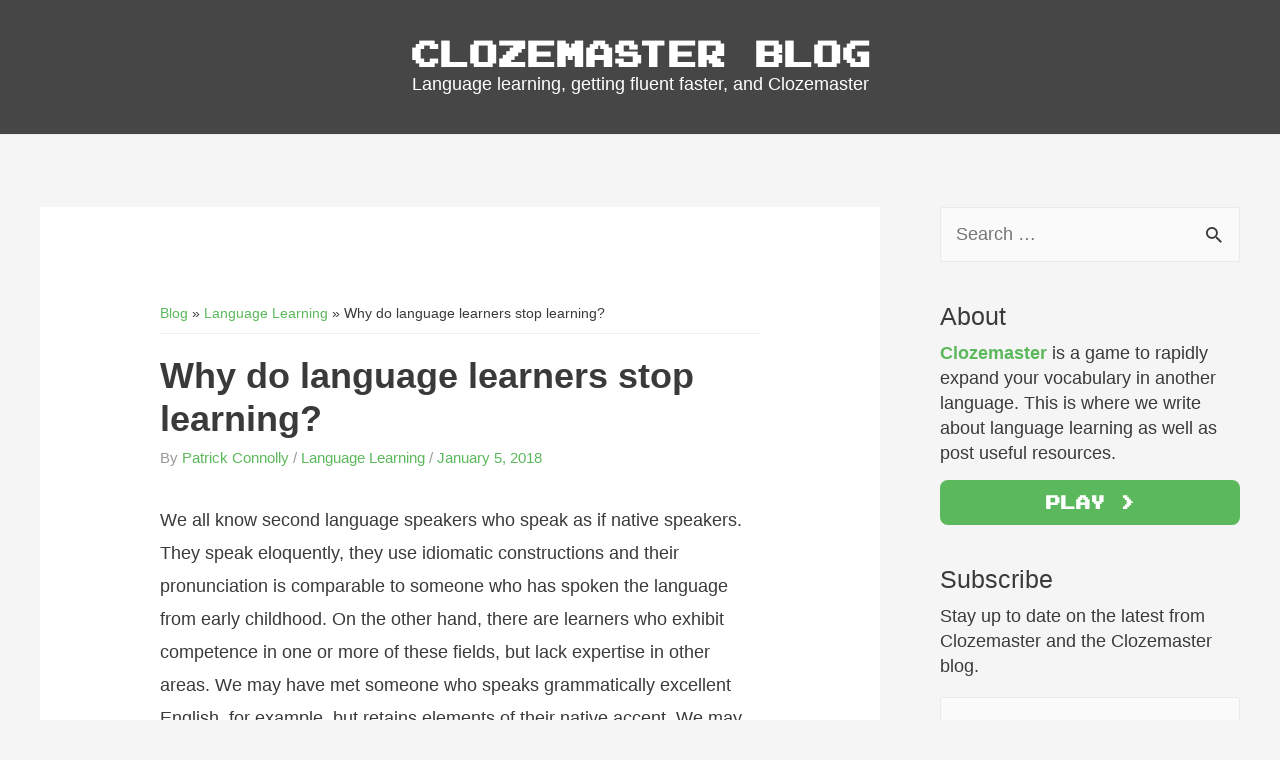

--- FILE ---
content_type: text/html; charset=utf-8
request_url: https://www.google.com/recaptcha/api2/aframe
body_size: 267
content:
<!DOCTYPE HTML><html><head><meta http-equiv="content-type" content="text/html; charset=UTF-8"></head><body><script nonce="aEcOEWAZnPCV_7vRfsne7Q">/** Anti-fraud and anti-abuse applications only. See google.com/recaptcha */ try{var clients={'sodar':'https://pagead2.googlesyndication.com/pagead/sodar?'};window.addEventListener("message",function(a){try{if(a.source===window.parent){var b=JSON.parse(a.data);var c=clients[b['id']];if(c){var d=document.createElement('img');d.src=c+b['params']+'&rc='+(localStorage.getItem("rc::a")?sessionStorage.getItem("rc::b"):"");window.document.body.appendChild(d);sessionStorage.setItem("rc::e",parseInt(sessionStorage.getItem("rc::e")||0)+1);localStorage.setItem("rc::h",'1769968258234');}}}catch(b){}});window.parent.postMessage("_grecaptcha_ready", "*");}catch(b){}</script></body></html>